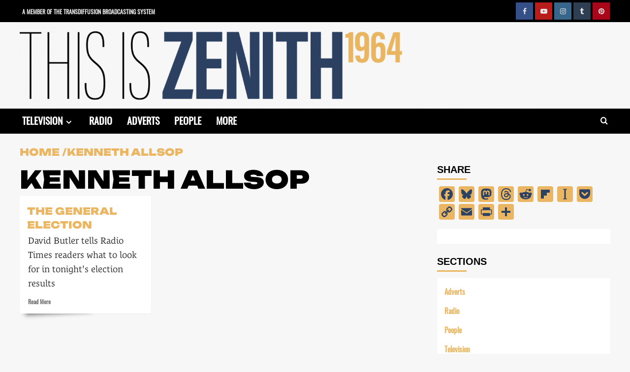

--- FILE ---
content_type: text/html; charset=UTF-8
request_url: https://zenith1964.com/tag/kenneth-allsop
body_size: 18143
content:
<!doctype html>
<html lang="en-GB">

<head>
    <meta charset="UTF-8">
    <meta name="viewport" content="width=device-width, initial-scale=1">
    <link rel="profile" href="https://gmpg.org/xfn/11">
    
<!-- Author Meta Tags by Molongui Authorship, visit: https://wordpress.org/plugins/molongui-authorship/ -->
<!-- /Molongui Authorship -->

<meta name='robots' content='index, follow, max-image-preview:large, max-snippet:-1, max-video-preview:-1' />
<link rel='preload' href='https://fonts.googleapis.com/css?family=Source%2BSans%2BPro%3A400%2C700%7CLato%3A400%2C700&#038;subset=latin&#038;display=swap' as='style' onload="this.onload=null;this.rel='stylesheet'" type='text/css' media='all' crossorigin='anonymous'>
<link rel='preconnect' href='https://fonts.googleapis.com' crossorigin='anonymous'>
<link rel='preconnect' href='https://fonts.gstatic.com' crossorigin='anonymous'>

	<!-- This site is optimized with the Yoast SEO plugin v26.7 - https://yoast.com/wordpress/plugins/seo/ -->
	<title>Kenneth Allsop Archives - THIS IS ZENITH 1964 from Transdiffusion</title>
	<link rel="canonical" href="https://zenith1964.com/tag/kenneth-allsop" />
	<meta property="og:locale" content="en_GB" />
	<meta property="og:type" content="article" />
	<meta property="og:title" content="Kenneth Allsop Archives - THIS IS ZENITH 1964 from Transdiffusion" />
	<meta property="og:url" content="https://zenith1964.com/tag/kenneth-allsop" />
	<meta property="og:site_name" content="THIS IS ZENITH 1964 from Transdiffusion" />
	<meta property="og:image" content="https://zenith1964.com/wp-content/uploads/2023/03/fallback-this-is-zenith-1964.jpg" />
	<meta property="og:image:width" content="1200" />
	<meta property="og:image:height" content="675" />
	<meta property="og:image:type" content="image/jpeg" />
	<meta name="twitter:card" content="summary_large_image" />
	<meta name="twitter:site" content="@transdiffusion" />
	<script type="application/ld+json" class="yoast-schema-graph">{"@context":"https://schema.org","@graph":[{"@type":"CollectionPage","@id":"https://zenith1964.com/tag/kenneth-allsop","url":"https://zenith1964.com/tag/kenneth-allsop","name":"Kenneth Allsop Archives - THIS IS ZENITH 1964 from Transdiffusion","isPartOf":{"@id":"https://zenith1964.com/#website"},"primaryImageOfPage":{"@id":"https://zenith1964.com/tag/kenneth-allsop#primaryimage"},"image":{"@id":"https://zenith1964.com/tag/kenneth-allsop#primaryimage"},"thumbnailUrl":"https://zenith1964.com/wp-content/uploads/2024/05/2020splash-ge1964.jpg","breadcrumb":{"@id":"https://zenith1964.com/tag/kenneth-allsop#breadcrumb"},"inLanguage":"en-GB"},{"@type":"ImageObject","inLanguage":"en-GB","@id":"https://zenith1964.com/tag/kenneth-allsop#primaryimage","url":"https://zenith1964.com/wp-content/uploads/2024/05/2020splash-ge1964.jpg","contentUrl":"https://zenith1964.com/wp-content/uploads/2024/05/2020splash-ge1964.jpg","width":1170,"height":613},{"@type":"BreadcrumbList","@id":"https://zenith1964.com/tag/kenneth-allsop#breadcrumb","itemListElement":[{"@type":"ListItem","position":1,"name":"Home","item":"https://zenith1964.com/"},{"@type":"ListItem","position":2,"name":"Kenneth Allsop"}]},{"@type":"WebSite","@id":"https://zenith1964.com/#website","url":"https://zenith1964.com/","name":"THIS IS ZENITH 1964 from Transdiffusion","description":"1964: the year everything changed","publisher":{"@id":"https://zenith1964.com/#organization"},"potentialAction":[{"@type":"SearchAction","target":{"@type":"EntryPoint","urlTemplate":"https://zenith1964.com/?s={search_term_string}"},"query-input":{"@type":"PropertyValueSpecification","valueRequired":true,"valueName":"search_term_string"}}],"inLanguage":"en-GB"},{"@type":"Organization","@id":"https://zenith1964.com/#organization","name":"Transdiffusion Broadcasting System","alternateName":"TBS","url":"https://zenith1964.com/","logo":{"@type":"ImageObject","inLanguage":"en-GB","@id":"https://zenith1964.com/#/schema/logo/image/","url":"https://zenith1964.com/wp-content/uploads/2023/03/thisistransdiffusion.png","contentUrl":"https://zenith1964.com/wp-content/uploads/2023/03/thisistransdiffusion.png","width":512,"height":512,"caption":"Transdiffusion Broadcasting System"},"image":{"@id":"https://zenith1964.com/#/schema/logo/image/"},"sameAs":["https://www.facebook.com/transdiffusion","https://x.com/transdiffusion","https://www.instagram.com/transdiffusion/","https://www.pinterest.com/transdiffusion/","https://www.youtube.com/user/transdiffusion"]}]}</script>
	<!-- / Yoast SEO plugin. -->


<link rel='dns-prefetch' href='//static.addtoany.com' />
<link rel='dns-prefetch' href='//fonts.googleapis.com' />
<link rel='preconnect' href='https://fonts.googleapis.com' />
<link rel='preconnect' href='https://fonts.gstatic.com' />
<link rel="alternate" type="application/rss+xml" title="THIS IS ZENITH 1964 from Transdiffusion &raquo; Feed" href="https://zenith1964.com/feed" />
<link rel="alternate" type="application/rss+xml" title="THIS IS ZENITH 1964 from Transdiffusion &raquo; Comments Feed" href="https://zenith1964.com/comments/feed" />
<link rel="alternate" type="application/rss+xml" title="THIS IS ZENITH 1964 from Transdiffusion &raquo; Kenneth Allsop Tag Feed" href="https://zenith1964.com/tag/kenneth-allsop/feed" />
<style id='wp-img-auto-sizes-contain-inline-css' type='text/css'>
img:is([sizes=auto i],[sizes^="auto," i]){contain-intrinsic-size:3000px 1500px}
/*# sourceURL=wp-img-auto-sizes-contain-inline-css */
</style>
<style id='wp-block-library-inline-css' type='text/css'>
:root{--wp-block-synced-color:#7a00df;--wp-block-synced-color--rgb:122,0,223;--wp-bound-block-color:var(--wp-block-synced-color);--wp-editor-canvas-background:#ddd;--wp-admin-theme-color:#007cba;--wp-admin-theme-color--rgb:0,124,186;--wp-admin-theme-color-darker-10:#006ba1;--wp-admin-theme-color-darker-10--rgb:0,107,160.5;--wp-admin-theme-color-darker-20:#005a87;--wp-admin-theme-color-darker-20--rgb:0,90,135;--wp-admin-border-width-focus:2px}@media (min-resolution:192dpi){:root{--wp-admin-border-width-focus:1.5px}}.wp-element-button{cursor:pointer}:root .has-very-light-gray-background-color{background-color:#eee}:root .has-very-dark-gray-background-color{background-color:#313131}:root .has-very-light-gray-color{color:#eee}:root .has-very-dark-gray-color{color:#313131}:root .has-vivid-green-cyan-to-vivid-cyan-blue-gradient-background{background:linear-gradient(135deg,#00d084,#0693e3)}:root .has-purple-crush-gradient-background{background:linear-gradient(135deg,#34e2e4,#4721fb 50%,#ab1dfe)}:root .has-hazy-dawn-gradient-background{background:linear-gradient(135deg,#faaca8,#dad0ec)}:root .has-subdued-olive-gradient-background{background:linear-gradient(135deg,#fafae1,#67a671)}:root .has-atomic-cream-gradient-background{background:linear-gradient(135deg,#fdd79a,#004a59)}:root .has-nightshade-gradient-background{background:linear-gradient(135deg,#330968,#31cdcf)}:root .has-midnight-gradient-background{background:linear-gradient(135deg,#020381,#2874fc)}:root{--wp--preset--font-size--normal:16px;--wp--preset--font-size--huge:42px}.has-regular-font-size{font-size:1em}.has-larger-font-size{font-size:2.625em}.has-normal-font-size{font-size:var(--wp--preset--font-size--normal)}.has-huge-font-size{font-size:var(--wp--preset--font-size--huge)}.has-text-align-center{text-align:center}.has-text-align-left{text-align:left}.has-text-align-right{text-align:right}.has-fit-text{white-space:nowrap!important}#end-resizable-editor-section{display:none}.aligncenter{clear:both}.items-justified-left{justify-content:flex-start}.items-justified-center{justify-content:center}.items-justified-right{justify-content:flex-end}.items-justified-space-between{justify-content:space-between}.screen-reader-text{border:0;clip-path:inset(50%);height:1px;margin:-1px;overflow:hidden;padding:0;position:absolute;width:1px;word-wrap:normal!important}.screen-reader-text:focus{background-color:#ddd;clip-path:none;color:#444;display:block;font-size:1em;height:auto;left:5px;line-height:normal;padding:15px 23px 14px;text-decoration:none;top:5px;width:auto;z-index:100000}html :where(.has-border-color){border-style:solid}html :where([style*=border-top-color]){border-top-style:solid}html :where([style*=border-right-color]){border-right-style:solid}html :where([style*=border-bottom-color]){border-bottom-style:solid}html :where([style*=border-left-color]){border-left-style:solid}html :where([style*=border-width]){border-style:solid}html :where([style*=border-top-width]){border-top-style:solid}html :where([style*=border-right-width]){border-right-style:solid}html :where([style*=border-bottom-width]){border-bottom-style:solid}html :where([style*=border-left-width]){border-left-style:solid}html :where(img[class*=wp-image-]){height:auto;max-width:100%}:where(figure){margin:0 0 1em}html :where(.is-position-sticky){--wp-admin--admin-bar--position-offset:var(--wp-admin--admin-bar--height,0px)}@media screen and (max-width:600px){html :where(.is-position-sticky){--wp-admin--admin-bar--position-offset:0px}}

/*# sourceURL=wp-block-library-inline-css */
</style><style id='global-styles-inline-css' type='text/css'>
:root{--wp--preset--aspect-ratio--square: 1;--wp--preset--aspect-ratio--4-3: 4/3;--wp--preset--aspect-ratio--3-4: 3/4;--wp--preset--aspect-ratio--3-2: 3/2;--wp--preset--aspect-ratio--2-3: 2/3;--wp--preset--aspect-ratio--16-9: 16/9;--wp--preset--aspect-ratio--9-16: 9/16;--wp--preset--color--black: #000000;--wp--preset--color--cyan-bluish-gray: #abb8c3;--wp--preset--color--white: #ffffff;--wp--preset--color--pale-pink: #f78da7;--wp--preset--color--vivid-red: #cf2e2e;--wp--preset--color--luminous-vivid-orange: #ff6900;--wp--preset--color--luminous-vivid-amber: #fcb900;--wp--preset--color--light-green-cyan: #7bdcb5;--wp--preset--color--vivid-green-cyan: #00d084;--wp--preset--color--pale-cyan-blue: #8ed1fc;--wp--preset--color--vivid-cyan-blue: #0693e3;--wp--preset--color--vivid-purple: #9b51e0;--wp--preset--gradient--vivid-cyan-blue-to-vivid-purple: linear-gradient(135deg,rgb(6,147,227) 0%,rgb(155,81,224) 100%);--wp--preset--gradient--light-green-cyan-to-vivid-green-cyan: linear-gradient(135deg,rgb(122,220,180) 0%,rgb(0,208,130) 100%);--wp--preset--gradient--luminous-vivid-amber-to-luminous-vivid-orange: linear-gradient(135deg,rgb(252,185,0) 0%,rgb(255,105,0) 100%);--wp--preset--gradient--luminous-vivid-orange-to-vivid-red: linear-gradient(135deg,rgb(255,105,0) 0%,rgb(207,46,46) 100%);--wp--preset--gradient--very-light-gray-to-cyan-bluish-gray: linear-gradient(135deg,rgb(238,238,238) 0%,rgb(169,184,195) 100%);--wp--preset--gradient--cool-to-warm-spectrum: linear-gradient(135deg,rgb(74,234,220) 0%,rgb(151,120,209) 20%,rgb(207,42,186) 40%,rgb(238,44,130) 60%,rgb(251,105,98) 80%,rgb(254,248,76) 100%);--wp--preset--gradient--blush-light-purple: linear-gradient(135deg,rgb(255,206,236) 0%,rgb(152,150,240) 100%);--wp--preset--gradient--blush-bordeaux: linear-gradient(135deg,rgb(254,205,165) 0%,rgb(254,45,45) 50%,rgb(107,0,62) 100%);--wp--preset--gradient--luminous-dusk: linear-gradient(135deg,rgb(255,203,112) 0%,rgb(199,81,192) 50%,rgb(65,88,208) 100%);--wp--preset--gradient--pale-ocean: linear-gradient(135deg,rgb(255,245,203) 0%,rgb(182,227,212) 50%,rgb(51,167,181) 100%);--wp--preset--gradient--electric-grass: linear-gradient(135deg,rgb(202,248,128) 0%,rgb(113,206,126) 100%);--wp--preset--gradient--midnight: linear-gradient(135deg,rgb(2,3,129) 0%,rgb(40,116,252) 100%);--wp--preset--font-size--small: 13px;--wp--preset--font-size--medium: 20px;--wp--preset--font-size--large: 36px;--wp--preset--font-size--x-large: 42px;--wp--preset--spacing--20: 0.44rem;--wp--preset--spacing--30: 0.67rem;--wp--preset--spacing--40: 1rem;--wp--preset--spacing--50: 1.5rem;--wp--preset--spacing--60: 2.25rem;--wp--preset--spacing--70: 3.38rem;--wp--preset--spacing--80: 5.06rem;--wp--preset--shadow--natural: 6px 6px 9px rgba(0, 0, 0, 0.2);--wp--preset--shadow--deep: 12px 12px 50px rgba(0, 0, 0, 0.4);--wp--preset--shadow--sharp: 6px 6px 0px rgba(0, 0, 0, 0.2);--wp--preset--shadow--outlined: 6px 6px 0px -3px rgb(255, 255, 255), 6px 6px rgb(0, 0, 0);--wp--preset--shadow--crisp: 6px 6px 0px rgb(0, 0, 0);}:root { --wp--style--global--content-size: 740px;--wp--style--global--wide-size: 1200px; }:where(body) { margin: 0; }.wp-site-blocks > .alignleft { float: left; margin-right: 2em; }.wp-site-blocks > .alignright { float: right; margin-left: 2em; }.wp-site-blocks > .aligncenter { justify-content: center; margin-left: auto; margin-right: auto; }:where(.wp-site-blocks) > * { margin-block-start: 24px; margin-block-end: 0; }:where(.wp-site-blocks) > :first-child { margin-block-start: 0; }:where(.wp-site-blocks) > :last-child { margin-block-end: 0; }:root { --wp--style--block-gap: 24px; }:root :where(.is-layout-flow) > :first-child{margin-block-start: 0;}:root :where(.is-layout-flow) > :last-child{margin-block-end: 0;}:root :where(.is-layout-flow) > *{margin-block-start: 24px;margin-block-end: 0;}:root :where(.is-layout-constrained) > :first-child{margin-block-start: 0;}:root :where(.is-layout-constrained) > :last-child{margin-block-end: 0;}:root :where(.is-layout-constrained) > *{margin-block-start: 24px;margin-block-end: 0;}:root :where(.is-layout-flex){gap: 24px;}:root :where(.is-layout-grid){gap: 24px;}.is-layout-flow > .alignleft{float: left;margin-inline-start: 0;margin-inline-end: 2em;}.is-layout-flow > .alignright{float: right;margin-inline-start: 2em;margin-inline-end: 0;}.is-layout-flow > .aligncenter{margin-left: auto !important;margin-right: auto !important;}.is-layout-constrained > .alignleft{float: left;margin-inline-start: 0;margin-inline-end: 2em;}.is-layout-constrained > .alignright{float: right;margin-inline-start: 2em;margin-inline-end: 0;}.is-layout-constrained > .aligncenter{margin-left: auto !important;margin-right: auto !important;}.is-layout-constrained > :where(:not(.alignleft):not(.alignright):not(.alignfull)){max-width: var(--wp--style--global--content-size);margin-left: auto !important;margin-right: auto !important;}.is-layout-constrained > .alignwide{max-width: var(--wp--style--global--wide-size);}body .is-layout-flex{display: flex;}.is-layout-flex{flex-wrap: wrap;align-items: center;}.is-layout-flex > :is(*, div){margin: 0;}body .is-layout-grid{display: grid;}.is-layout-grid > :is(*, div){margin: 0;}body{padding-top: 0px;padding-right: 0px;padding-bottom: 0px;padding-left: 0px;}a:where(:not(.wp-element-button)){text-decoration: none;}:root :where(.wp-element-button, .wp-block-button__link){background-color: #32373c;border-width: 0;color: #fff;font-family: inherit;font-size: inherit;font-style: inherit;font-weight: inherit;letter-spacing: inherit;line-height: inherit;padding-top: calc(0.667em + 2px);padding-right: calc(1.333em + 2px);padding-bottom: calc(0.667em + 2px);padding-left: calc(1.333em + 2px);text-decoration: none;text-transform: inherit;}.has-black-color{color: var(--wp--preset--color--black) !important;}.has-cyan-bluish-gray-color{color: var(--wp--preset--color--cyan-bluish-gray) !important;}.has-white-color{color: var(--wp--preset--color--white) !important;}.has-pale-pink-color{color: var(--wp--preset--color--pale-pink) !important;}.has-vivid-red-color{color: var(--wp--preset--color--vivid-red) !important;}.has-luminous-vivid-orange-color{color: var(--wp--preset--color--luminous-vivid-orange) !important;}.has-luminous-vivid-amber-color{color: var(--wp--preset--color--luminous-vivid-amber) !important;}.has-light-green-cyan-color{color: var(--wp--preset--color--light-green-cyan) !important;}.has-vivid-green-cyan-color{color: var(--wp--preset--color--vivid-green-cyan) !important;}.has-pale-cyan-blue-color{color: var(--wp--preset--color--pale-cyan-blue) !important;}.has-vivid-cyan-blue-color{color: var(--wp--preset--color--vivid-cyan-blue) !important;}.has-vivid-purple-color{color: var(--wp--preset--color--vivid-purple) !important;}.has-black-background-color{background-color: var(--wp--preset--color--black) !important;}.has-cyan-bluish-gray-background-color{background-color: var(--wp--preset--color--cyan-bluish-gray) !important;}.has-white-background-color{background-color: var(--wp--preset--color--white) !important;}.has-pale-pink-background-color{background-color: var(--wp--preset--color--pale-pink) !important;}.has-vivid-red-background-color{background-color: var(--wp--preset--color--vivid-red) !important;}.has-luminous-vivid-orange-background-color{background-color: var(--wp--preset--color--luminous-vivid-orange) !important;}.has-luminous-vivid-amber-background-color{background-color: var(--wp--preset--color--luminous-vivid-amber) !important;}.has-light-green-cyan-background-color{background-color: var(--wp--preset--color--light-green-cyan) !important;}.has-vivid-green-cyan-background-color{background-color: var(--wp--preset--color--vivid-green-cyan) !important;}.has-pale-cyan-blue-background-color{background-color: var(--wp--preset--color--pale-cyan-blue) !important;}.has-vivid-cyan-blue-background-color{background-color: var(--wp--preset--color--vivid-cyan-blue) !important;}.has-vivid-purple-background-color{background-color: var(--wp--preset--color--vivid-purple) !important;}.has-black-border-color{border-color: var(--wp--preset--color--black) !important;}.has-cyan-bluish-gray-border-color{border-color: var(--wp--preset--color--cyan-bluish-gray) !important;}.has-white-border-color{border-color: var(--wp--preset--color--white) !important;}.has-pale-pink-border-color{border-color: var(--wp--preset--color--pale-pink) !important;}.has-vivid-red-border-color{border-color: var(--wp--preset--color--vivid-red) !important;}.has-luminous-vivid-orange-border-color{border-color: var(--wp--preset--color--luminous-vivid-orange) !important;}.has-luminous-vivid-amber-border-color{border-color: var(--wp--preset--color--luminous-vivid-amber) !important;}.has-light-green-cyan-border-color{border-color: var(--wp--preset--color--light-green-cyan) !important;}.has-vivid-green-cyan-border-color{border-color: var(--wp--preset--color--vivid-green-cyan) !important;}.has-pale-cyan-blue-border-color{border-color: var(--wp--preset--color--pale-cyan-blue) !important;}.has-vivid-cyan-blue-border-color{border-color: var(--wp--preset--color--vivid-cyan-blue) !important;}.has-vivid-purple-border-color{border-color: var(--wp--preset--color--vivid-purple) !important;}.has-vivid-cyan-blue-to-vivid-purple-gradient-background{background: var(--wp--preset--gradient--vivid-cyan-blue-to-vivid-purple) !important;}.has-light-green-cyan-to-vivid-green-cyan-gradient-background{background: var(--wp--preset--gradient--light-green-cyan-to-vivid-green-cyan) !important;}.has-luminous-vivid-amber-to-luminous-vivid-orange-gradient-background{background: var(--wp--preset--gradient--luminous-vivid-amber-to-luminous-vivid-orange) !important;}.has-luminous-vivid-orange-to-vivid-red-gradient-background{background: var(--wp--preset--gradient--luminous-vivid-orange-to-vivid-red) !important;}.has-very-light-gray-to-cyan-bluish-gray-gradient-background{background: var(--wp--preset--gradient--very-light-gray-to-cyan-bluish-gray) !important;}.has-cool-to-warm-spectrum-gradient-background{background: var(--wp--preset--gradient--cool-to-warm-spectrum) !important;}.has-blush-light-purple-gradient-background{background: var(--wp--preset--gradient--blush-light-purple) !important;}.has-blush-bordeaux-gradient-background{background: var(--wp--preset--gradient--blush-bordeaux) !important;}.has-luminous-dusk-gradient-background{background: var(--wp--preset--gradient--luminous-dusk) !important;}.has-pale-ocean-gradient-background{background: var(--wp--preset--gradient--pale-ocean) !important;}.has-electric-grass-gradient-background{background: var(--wp--preset--gradient--electric-grass) !important;}.has-midnight-gradient-background{background: var(--wp--preset--gradient--midnight) !important;}.has-small-font-size{font-size: var(--wp--preset--font-size--small) !important;}.has-medium-font-size{font-size: var(--wp--preset--font-size--medium) !important;}.has-large-font-size{font-size: var(--wp--preset--font-size--large) !important;}.has-x-large-font-size{font-size: var(--wp--preset--font-size--x-large) !important;}
/*# sourceURL=global-styles-inline-css */
</style>

<link rel='stylesheet' id='wpa-css-css' href='https://zenith1964.com/wp-content/plugins/honeypot/includes/css/wpa.css?ver=2.3.04' type='text/css' media='all' />
<link rel='stylesheet' id='mgl-css-css' href='https://zenith1964.com/wp-content/plugins/meow-gallery/app/style.min.css?ver=1767626432' type='text/css' media='all' />
<link rel='stylesheet' id='same-category-posts-css' href='https://zenith1964.com/wp-content/plugins/same-category-posts/same-category-posts.css?ver=6.9' type='text/css' media='all' />
<link rel='stylesheet' id='covernews-google-fonts-css' href='https://fonts.googleapis.com/css?family=Source%2BSans%2BPro%3A400%2C700%7CLato%3A400%2C700&#038;subset=latin&#038;display=swap' type='text/css' media='all' />
<link rel='stylesheet' id='covernews-icons-css' href='https://zenith1964.com/wp-content/themes/covernews/assets/icons/style.css?ver=6.9' type='text/css' media='all' />
<link rel='stylesheet' id='bootstrap-css' href='https://zenith1964.com/wp-content/themes/covernews/assets/bootstrap/css/bootstrap.min.css?ver=6.9' type='text/css' media='all' />
<link rel='stylesheet' id='covernews-style-css' href='https://zenith1964.com/wp-content/themes/covernews/style.min.css?ver=5.5.5' type='text/css' media='all' />
<link rel='stylesheet' id='slb_core-css' href='https://zenith1964.com/wp-content/plugins/simple-lightbox/client/css/app.css?ver=2.9.4' type='text/css' media='all' />
<link rel='stylesheet' id='tablepress-default-css' href='https://zenith1964.com/wp-content/plugins/tablepress/css/build/default.css?ver=3.2.6' type='text/css' media='all' />
<link rel='stylesheet' id='molongui-authorship-box-css' href='https://zenith1964.com/wp-content/plugins/molongui-authorship/assets/css/author-box.af84.min.css?ver=5.2.6' type='text/css' media='all' />
<style id='molongui-authorship-box-inline-css' type='text/css'>
:root{ --m-a-box-bp: 600px; --m-a-box-bp-l: 599px; }.m-a-box {width:100%;margin-top:20px !important;margin-bottom:20px !important;} .m-a-box-header {margin-bottom:20px;} .m-a-box-header > :first-child,  .m-a-box-header a.m-a-box-header-url {font-size:22px;text-transform:none;text-align:left;} .m-a-box-container {padding-top:0;padding-right:0;padding-bottom:0;padding-left:0;border-style:solid;border-top-width:0;border-right-width:0;border-bottom-width:0;border-left-width:0;border-color:#adadad;background-color:#efefef;box-shadow:0 0 0 0 #ababab ;} .m-a-box-avatar img,  .m-a-box-avatar div[data-avatar-type="acronym"] {border-style:none;border-width:2px;border-color:#bfbfbf;} .m-a-box-name *  {font-size:40px;text-transform:none;text-align:left;} .m-a-box-container .m-a-box-content.m-a-box-profile .m-a-box-data .m-a-box-name * {text-align:left;} .m-a-box-content.m-a-box-profile .m-a-box-data .m-a-box-meta {text-align:left;} .m-a-box-content.m-a-box-profile .m-a-box-data .m-a-box-meta * {font-size:20px;text-transform:none;} .m-a-box-meta-divider {padding:0 0.2em;} .m-a-box-bio > * {font-size:20px;line-height:26px;text-align:justify;} .m-icon-container {background-color: inherit; border-color: inherit; color: #999999 !important;font-size:20px;} .m-a-box-related-entry-title,  .m-a-box-related-entry-title a {font-size:14px;text-transform:none;}
/*# sourceURL=molongui-authorship-box-inline-css */
</style>
<link rel='stylesheet' id='addtoany-css' href='https://zenith1964.com/wp-content/plugins/add-to-any/addtoany.min.css?ver=1.16' type='text/css' media='all' />
<style id='addtoany-inline-css' type='text/css'>
@media screen and (max-width:1400px){
.a2a_floating_style.a2a_vertical_style{display:none;}
}
/*# sourceURL=addtoany-inline-css */
</style>
<script type="text/javascript" id="addtoany-core-js-before">
/* <![CDATA[ */
window.a2a_config=window.a2a_config||{};a2a_config.callbacks=[];a2a_config.overlays=[];a2a_config.templates={};a2a_localize = {
	Share: "Share",
	Save: "Save",
	Subscribe: "Subscribe",
	Email: "Email",
	Bookmark: "Bookmark",
	ShowAll: "Show All",
	ShowLess: "Show less",
	FindServices: "Find service(s)",
	FindAnyServiceToAddTo: "Instantly find any service to add to",
	PoweredBy: "Powered by",
	ShareViaEmail: "Share via email",
	SubscribeViaEmail: "Subscribe via email",
	BookmarkInYourBrowser: "Bookmark in your browser",
	BookmarkInstructions: "Press Ctrl+D or \u2318+D to bookmark this page",
	AddToYourFavorites: "Add to your favourites",
	SendFromWebOrProgram: "Send from any email address or email program",
	EmailProgram: "Email program",
	More: "More&#8230;",
	ThanksForSharing: "Thanks for sharing!",
	ThanksForFollowing: "Thanks for following!"
};

a2a_config.callbacks.push({ready: function(){var d=document;function a(){var c,e=d.createElement("div");e.innerHTML="<div class=\"a2a_kit a2a_kit_size_32 a2a_floating_style a2a_vertical_style\" data-a2a-scroll-show=\"800,200\" style=\"margin-left:-75px;top:125px;background-color:transparent;\"><a class=\"a2a_button_facebook\"><\/a><a class=\"a2a_button_bluesky\"><\/a><a class=\"a2a_button_mastodon\"><\/a><a class=\"a2a_button_threads\"><\/a><a class=\"a2a_button_reddit\"><\/a><a class=\"a2a_button_flipboard\"><\/a><a class=\"a2a_button_instapaper\"><\/a><a class=\"a2a_button_pocket\"><\/a><a class=\"a2a_button_copy_link\"><\/a><a class=\"a2a_button_email\"><\/a><a class=\"a2a_button_printfriendly\"><\/a><a class=\"a2a_dd addtoany_share_save addtoany_share\" href=\"https:\/\/www.addtoany.com\/share\"><\/a><\/div>";c=d.querySelector(".entry-content");if(c)c.appendChild(e.firstChild);a2a.init("page");}if("loading"!==d.readyState)a();else d.addEventListener("DOMContentLoaded",a,false);}});
a2a_config.callbacks.push({ready:function(){document.querySelectorAll(".a2a_s_undefined").forEach(function(emptyIcon){emptyIcon.parentElement.style.display="none";})}});
a2a_config.icon_color="#eab662,#2d4162";

//# sourceURL=addtoany-core-js-before
/* ]]> */
</script>
<script type="text/javascript" defer src="https://static.addtoany.com/menu/page.js" id="addtoany-core-js"></script>
<script type="text/javascript" src="https://zenith1964.com/wp-includes/js/jquery/jquery.min.js?ver=3.7.1" id="jquery-core-js"></script>
<script type="text/javascript" src="https://zenith1964.com/wp-includes/js/jquery/jquery-migrate.min.js?ver=3.4.1" id="jquery-migrate-js"></script>
<script type="text/javascript" defer src="https://zenith1964.com/wp-content/plugins/add-to-any/addtoany.min.js?ver=1.1" id="addtoany-jquery-js"></script>
<link rel="https://api.w.org/" href="https://zenith1964.com/wp-json/" /><link rel="alternate" title="JSON" type="application/json" href="https://zenith1964.com/wp-json/wp/v2/tags/413" /><link rel="EditURI" type="application/rsd+xml" title="RSD" href="https://zenith1964.com/xmlrpc.php?rsd" />
<meta name="generator" content="WordPress 6.9" />
            <style>
                .molongui-disabled-link
                {
                    border-bottom: none !important;
                    text-decoration: none !important;
                    color: inherit !important;
                    cursor: inherit !important;
                }
                .molongui-disabled-link:hover,
                .molongui-disabled-link:hover span
                {
                    border-bottom: none !important;
                    text-decoration: none !important;
                    color: inherit !important;
                    cursor: inherit !important;
                }
            </style>
                    <style type="text/css">
                        .site-title,
            .site-description {
                position: absolute;
                clip: rect(1px, 1px, 1px, 1px);
                display: none;
            }

                    .elementor-template-full-width .elementor-section.elementor-section-full_width > .elementor-container,
        .elementor-template-full-width .elementor-section.elementor-section-boxed > .elementor-container{
            max-width: 1200px;
        }
        @media (min-width: 1600px){
            .elementor-template-full-width .elementor-section.elementor-section-full_width > .elementor-container,
            .elementor-template-full-width .elementor-section.elementor-section-boxed > .elementor-container{
                max-width: 1600px;
            }
        }
        
        .align-content-left .elementor-section-stretched,
        .align-content-right .elementor-section-stretched {
            max-width: 100%;
            left: 0 !important;
        }


        </style>
        <link rel="icon" href="https://zenith1964.com/wp-content/uploads/2021/07/cropped-zenith-favicon-32x32.png" sizes="32x32" />
<link rel="icon" href="https://zenith1964.com/wp-content/uploads/2021/07/cropped-zenith-favicon-192x192.png" sizes="192x192" />
<link rel="apple-touch-icon" href="https://zenith1964.com/wp-content/uploads/2021/07/cropped-zenith-favicon-180x180.png" />
<meta name="msapplication-TileImage" content="https://zenith1964.com/wp-content/uploads/2021/07/cropped-zenith-favicon-270x270.png" />
		<style type="text/css" id="wp-custom-css">
			@import url("https://use.typekit.net/xaz2uqt.css");

/* Global settings */
.entry-content {hyphens: none;}
.edit-link {display:none;}
.nav-previous {display:none;}
.nav-next {display:none;}
h1 {text-align:left !important;}
#csbwfs-st {display:none;}
.search-submit {background-color:#EAB662 !important;}
#scroll-up {background-color:#EAB662 !important;} 
p {font-family: "lemonde-courrier", serif !important; font-size:14pt;}
.site-branding {width:83vw !important;}
.theChampSharingArrow, .theChampPullOut {display:none;}
.author-links {text-transform: uppercase;} 
.posts-date::before {content:"Published by us on" !important;}
.fa-clock::before {content:""}
.posts-author a {margin-left:10px;}
.source {text-align:right;font-family: oswald, sans-serif !important; font-weight: 700 !important;}
.source::before {content:"➽  ";}
.headline {font-family: unbounded, sans-serif; !important; font-weight: 900; font-size:20pt; text-transform: uppercase;letter-spacing: 0.05em;}
.entry-content li {font-family: "lemonde-courrier", serif !important; font-size:14pt;}

/* Header area */

.masthead-banner {padding-top:0px; padding-bottom:3px;}
h1, h2, h3, h4, h5 {font-family: unbounded, sans-serif; !important; font-weight: 900; text-transform: uppercase;}
.top-masthead {background-color:black !important;}
#top-menu a {font-family: unbounded, sans-serif; !important; font-weight: 900; text-transform: uppercase; margin-left:5px;font-size:9pt !important;}
nav#site-navigation {background-color:black !important; margin-top:-3px !important;}
#primary-menu a {font-family: unbounded, sans-serif; !important; font-weight: 900; text-transform: uppercase; margin-left:5px;line-height:0.8;} 

/* Force into house colours */ 

.primary-color {background-color:#EAB662 !important;}
.header-after::after {background:#EAB662 !important}
.widget-title span::after {background:#EAB662 !important;}
.secondary-footer {background:#EAB662 !important;}
.figure-categories .cat-links a.covernews-categories {background:#EAB662 !important;}
h3.related-title::before {background:#EAB662 !important;}

/* Front page */  

.fp-cat {font-size:40pt !important;}
.fp-cat a {text-decoration:none !important; color:#EAB662 !important;}
.fp-cat::before {content:"• ";}
.header-after {font-size:30pt !important;}
.figure-categories {display:none;}
.posts-slider {margin-top:25px;}
.posts-carousel {margin-top:25px;}
.textwidget {padding-top:50px !important; padding-bottom:10px;}
.textwidget a {font-family: unbounded, sans-serif; !important; font-weight: 900;}
.exclusive-posts {font-family: unbounded, sans-serif; !important; font-weight: 900;}
.slide-title a {font-family: unbounded, sans-serif; !important; font-weight: 900;}
.post-description {font-family: oswald, sans-serif !important; margin-left:2px;}

/* Category pages */

.article-title a {font-family: unbounded, sans-serif; !important; font-weight: 900;}
.spotlight-post::before {z-index: -1; position: absolute; content: ""; bottom: 15px; left: 10px; width: 50%; top: 80%; max-width:300px; background: #777; -webkit-box-shadow: 0 15px 10px #777; -moz-box-shadow: 0 15px 10px #777; box-shadow: 0 15px 10px #777; -webkit-transform: rotate(-3deg); -moz-transform: rotate(-3deg); -o-transform: rotate(-3deg); -ms-transform: rotate(-3deg); transform: rotate(-3deg);}
h1.page-title {font-family: unbounded, sans-serif; !important; font-weight: 900; font-size:75pt;}

/* Content pages */

h1.entry-title {font-family: unbounded, sans-serif; !important; font-weight: 900; font-size: 4vw !important; line-height:0.9; padding-top:30px;}
h1.entry-title {padding-bottom:30px !important; padding-left:20px;}
.post-excerpt p {font-style: normal !important; font-family: oswald, sans-serif !important; text-align:left;padding-top:20px; margin-bottom: 20px !important; padding-left:30px;}
.gallery .gallery-caption {position: relative !important; background-color:white; color:black; font-family: oswald, sans-serif !important; margin-left:-5px; font-size:11pt !important;}
.gallery-caption {padding-bottom:50px !important;}
.wp-caption-text {font-family: oswald, sans-serif !important; font-size:11pt;text-align:left;padding-left:15px;color:black;}
.entry-content {text-align:justify;}
.tags-links {display:none;}
.grid-item-metadata {display:none;}
.alignright {padding-top:8px;}
.entry-content {padding-top:0px; margin-top:0px;}
.sharedaddy {display:none;}
.posts-date {font-family: oswald, sans-serif !important;}
.author-links {margin-left:30px; margin-top:200px;} 
.rt-reading-time {font-family: unbounded, sans-serif; !important; font-weight: 900;padding-bottom:20px; padding-top:20px;text-transform:uppercase; background-color:#EAB662; padding-right:30px;margin-bottom:40px; margin-left:-15px !important; margin-right:-15px; color:#fff;text-align:right;}
.ctaText, .postTitle {font-family: unbounded, sans-serif; !important; font-weight: 900; text-decoration:none !important;}
[class^='u'] {margin-bottom:40px;margin-top:40px;}

.tbsauthor {background-color:#efefef;padding:25px; border-bottom: 5px solid #EAB662;margin-bottom:20px;}
.m-a-box-container {border-bottom: 5px solid #EAB662 !important;}
hr.commentary {
    overflow: visible; /* For IE */
    padding: 0;
    border: none;
    border-top: 5px dotted #EAB662;
    color: #EAB662;
	  background-color: white;
	  margin-bottom:50px;
}

.m-a-box-headline {padding-top:50px;}

p > a {font-family: "lemonde-courrier", serif !important; font-weight: 700 !important; text-decoration:none !important; color:#EAB662 !important;}

/* Content pages */
.header-after {font-size:10pt !important;}
.rsswidget {font-family: ofelia-display, sans-serif !important; font-weight: 700 !important;}
.tdih {border:none; padding:0; margin:0;}
.tdih_event_type {font-family: unbounded, sans-serif; !important; font-weight: 900; text-transform:uppercase;}
blockquote {font-size:14pt; font-weight:bold;width:90%;margin-left:5%}
blockquote::before {font-size:40pt !important; font-family: unbounded, sans-serif; !important; font-weight: 900; font-style: normal;}
blockquote p {font-family: unbounded, sans-serif; !important; font-weight: 900; font-style: normal; text-align: justify; text-align-last: center; line-height:1.3em;}
.same-category-post-current {padding-left:10%;}

/* Archive pages */ 
.archive-description {padding-bottom:20px;margin-bottom:20px;}

/* Pad out images */
.aligncenter {padding-top:50px; padding-bottom:30px;}

/* Media */
.jp-carousel-titleanddesc-title {display:none;}
[id^='mep_'] {border-bottom: 5px solid #EAB662; margin-top:40px; margin-bottom:8px;}
iframe {margin-top:40px; margin-bottom:30px; width:100%;}
.gallery-size-full {padding-top:40px !important;padding-bottom:40px !important;}
.tiled-gallery {padding-top:40px !important;padding-bottom:40px !important;}
.tiled-gallery-item .tiled-gallery-caption { overflow: overlay; text-overflow: inherit; white-space: normal; text-indent: 0; padding-left: 20px; padding-right:20px; width:90%; text-align:center;}
.custom-html-widget iframe {margin-top:-50px !important;}
.widget_media_image {width:325px;}

/* Links */

.article-title a:link {color: #EAB662 !important;}
.article-title a:visited {color: #E1971F !important;}
.article-title a:hover {color: #000 !important; text-decoration:none;}
.article-title a:active {color: #EAB662 !important;}

.fp-cat a:link {color: #EAB662 !important;}
.fp-cat a:visited {color: #E1971F !important;}
.fp-cat a:hover {color: #000 !important;}
.fp-cat a:active {color: #EAB662 !important;}

.article-title a:link {color: #EAB662 !important;}
.article-title a:visited {color: #E1971F !important;}
.article-title a:hover {color: #000 !important; text-decoration:none;}
.article-title a:active {color: #EAB662 !important;} 

.textwidget a:link {color: #EAB662 !important;}
.textwidget a:visited {color: #E1971F !important;}
.textwidget a:hover {color: #000 !important;}
.textwidget a:active {color: #EAB662 !important;}

a:link.rsswidget {color: #EAB662 !important;}
a:visited.rsswidget {color: #E1971F !important;}
a:hover.rsswidget {color: #fff !important; text-decoration:none;}
a:active.rsswidget {color: #EAB662 !important;}

.tagcloud a:link {text-decoration:none; font-family: oswald, sans-serif;}
.tagcloud a:visited {text-decoration:none; font-family: oswald, sans-serif;}
.tagcloud a:hover {text-decoration:none; font-family: oswald, sans-serif;}
.tagcloud a:active {text-decoration:none; font-family: oswald, sans-serif;}

.breadcrumbs a:link {color: #EAB662 !important;font-family: unbounded, sans-serif; !important; font-weight: 900;}
.breadcrumbs a:visited {color: #E1971F !important;ffont-family: unbounded, sans-serif; !important; font-weight: 900;}
.breadcrumbs a:hover {color: #000 !important;font-family: unbounded, sans-serif; !important; font-weight: 900;}
.breadcrumbs a:active {color: #EAB662 !important;font-family: unbounded, sans-serif; !important; font-weight: 900;}

.posts-author a:link {color: #EAB662 !important; font-family: oswald, sans-serif;}
.posts-author a:visited {color: #E1971F !important; font-family: oswald, sans-serif;}
.posts-author a:hover {color: #000 !important;text-decoration:none;font-family: oswald, sans-serif;}
.posts-author a:active {color: #EAB662 !important; font-family: oswald, sans-serif;}

a:link.post-title {color: #EAB662 !important;}
a:visited.post-title {color: #E1971F !important;}
a:hover.post-title {color: #fff !important; text-decoration:none;}
a:active.post-title {color: #EAB662 !important;}

#menu-main a:link {color: #EAB662 !important; font-family: oswald, sans-serif;}
#menu-main a:visited {color: #E1971F !important; font-family: oswald, sans-serif;}
#menu-main a:hover {color: #000 !important;text-decoration:none;}
#menu-main a:active {color: #EAB662 !important; font-family: oswald, sans-serif;}

#top-menu a {font-family: oswald, sans-serif; font-size:20px; font-weight:bold;}

#primary-menu a {font-family: oswald, sans-serif; font-size:20px; font-weight:bold;}

#menu-top-menu a:link {color: #EAB662 !important; font-family: oswald, sans-serif; font-size:15px; font-weight:bold;}
#menu-top-menu a:link::before {content:"• ";}
#menu-top-menu a:visited {color: #E1971F !important; font-family: oswald, sans-serif; font-size:15px; font-weight:bold;}
#menu-top-menu a:hover {color: #000 !important;text-decoration:none; font-family: oswald, sans-serif; font-size:15px; font-weight:bold;}
#menu-top-menu a:active {color: #EAB662 !important; font-family: oswald, sans-serif; font-size:15px; font-weight:bold;}

#menu-sections a:link {color: #EAB662 !important;}
#menu-sections a:visited {color: #E1971F !important;}
#menu-sections a:hover {color: #000 !important;text-decoration:none;}
#menu-sections a:active {color: #EAB662 !important;}

#menu-more-abc a:link {color: #EAB662 !important;}
#menu-more-abc a:visited {color: #E1971F !important;}
#menu-more-abc a:hover {color: #000 !important;text-decoration:none;} 
#menu-more-abc a:active {color: #EAB662 !important;}

ul a:link {color: #EAB662 !important; font-family: oswald, sans-serif; font-size:15px; font-weight:bold;}
ul a:visited {color: #E1971F !important; font-family: oswald, sans-serif; font-size:15px; font-weight:bold;}
ul a:hover {color: #000 !important; text-decoration:none; font-family: oswald, sans-serif; font-size:15px; font-weight:bold;}
ul a:active {color: #EAB662 !important; font-family: oswald, sans-serif; font-size:15px; font-weight:bold;}

.menu a:link {color: #fff !important; font-family: oswald, sans-serif; font-size:15px; font-weight:bold;}
.menu a:visited {color: #fff !important; font-family: oswald, sans-serif; font-size:15px; font-weight:bold;}
.menu a:hover {color: #E1971F !important;text-decoration:none; font-family: oswald, sans-serif; font-size:15px; font-weight:bold;}
.menu a:active {color: #EAB662 !important; font-family: oswald, sans-serif; font-size:15px; font-weight:bold;}

.sub-menu a:link {color: #fff !important;}
.sub-menu a:visited {color: #fff !important;}
.sub-menu a:hover {color: #E1971F !important;text-decoration:none;}
.sub-menu a:active {color: #EAB662 !important;}

li.same-category-post-item a:hover {color: #000 !important; text-decoration:none; font-family: oswald, sans-serif; font-size:15px; font-weight:bold;}

.same-category-post-item a:link::before {content:"• ";}

#menu-main-menu a:link {color: #EAB662 !important;}
#menu-main-menu a:visited {color: #6c7c2a !important;}
#menu-main-menu a:hover {color: #000 !important; text-decoration:none;}
#menu-main-menu a:active {color: #EAB662 !important;}

ul.sub-menu {padding-top:0 !important;}

/* Video */

.fluid-width-video-wrapper {overflow: none;margin-bottom:80px;}
.fluid-width-video-wrapper::after {content:"";clear:both;}

/* Meow Galleries */

.mgl-caption p {font-family: oswald, sans-serif !important; font-size:11pt !important;text-align:left;padding-left:15px;}
.mgl-caption p::before {content:"▲ " !important; color:#EAB662 !important;}
.mgl-justified-container {padding-top:35px;padding-bottom:35px;}

/* Tidying up */

.primary-footer h2 {color:white;} 
.m-a-box {padding-bottom:40px;}
.m-a-box-header-title {text-transform:uppercase;}
.m-a-box-name-url {text-transform:uppercase !important;}
.addtoany_content_bottom {padding-left:30px;}
.textwidget h1 > a {text-decoration: none !important;}
.rt-reading-time {margin-bottom:75px;} 
.firstpara {font-size:larger;margin-bottom:25px;}
.wp-caption-text::before {content:"▲ " !important; color:#EAB662 !important;}
.rssSummary {font-family: oswald, sans-serif; font-size:smaller;}
#submit {font-family: oswald, sans-serif; font-size:smaller; background-color:#EAB662; text-transform:uppercase;}
.widget-area {margin-bottom:38px;}
.byline {text-align:center !important; margin-bottom:35px;}
h5 {margin-top:30px;}
.post-thumbnail {padding-bottom:35px;}
.widget_media_image {padding-bottom:20px;}
.breadcrumb-trail a {font-size:15pt !important;}
h3.article-title {font-size:15pt !important;}
.promotionspace {padding-bottom:25px;}
h3.related-title {font-size:15pt !important; margin-bottom:none !important;}
h2.widget-title span {font-size:15pt !important;}
.tdih {font-family: unbounded, sans-serif; !important; font-weight: 900;}

address {padding-left:3px; font-size: 12pt; text-align:left;margin-bottom:0px;font-style: normal;}
a.tbs-tele {padding-left:3px; font-size: 12pt !important; text-align:left;margin-bottom:0px;font-style: normal;text-decoration:none !important;}
p.tbs-issn {padding-left:3px; font-size: 12pt; text-align:left;margin-bottom:0px;font-style: normal;}

/* On mobile */

@media screen and (max-width: 699px) {
	
	.wp-caption-text {line-height:1.3 !important;}
  .byline::after {content:"" !important;}
	.alignleft {display:block; margin-left: 10% !important; margin-right: 12%;}
	.entry-content {text-align:left; font-size:13pt; line-height:1.4;}
	abbr[title]:hover::after {content: ' [' attr(title) ']'; font-style: italic;}
	dfn[title]:hover::after {content: ' [' attr(title) '] '; font-style: italic;}
	.mgl-justified-container {margin-left:0px !important;margin-bottom:35px;}

}

/* Tidy post meta */
.author-links {text-transform:uppercase;}
.posts-date::before {content:"Published on" !important;}
.posts-author::after {content:" ／";padding-left:5px;}
.posts-author::before {content:"Source:";font-family:oswald, sans-serif;}
.aft-comment-count {display:none !important;}
.posts-date::after {content:" ";}
.fa-user-circle {display:none;}
.fa-clock {display:none;} 

/* General Election 1964 */
.ge-table {margin-top:20px;text-align:center;}
.ge-firstrow th {text-align:center !important;border: none !important;}
.ge-table td {border: none !important;}		</style>
		</head>

<body class="archive tag tag-kenneth-allsop tag-413 wp-custom-logo wp-embed-responsive wp-theme-covernews hfeed default-content-layout archive-layout-grid default aft-container-default aft-main-banner-slider-editors-picks-trending header-image-default align-content-left aft-and">
    
    
    <div id="page" class="site">
        <a class="skip-link screen-reader-text" href="#content">Skip to content</a>

        <div class="header-layout-1">
      <div class="top-masthead">

      <div class="container">
        <div class="row">
                      <div class="col-xs-12 col-sm-12 col-md-8 device-center">
              
              <div class="top-navigation"><ul id="top-menu" class="menu"><li id="menu-item-1402" class="menu-item menu-item-type-custom menu-item-object-custom menu-item-1402"><a href="https://www.transdiffusion.org/">A MEMBER OF THE TRANSDIFFUSION BROADCASTING SYSTEM</a></li>
</ul></div>            </div>
                                <div class="col-xs-12 col-sm-12 col-md-4 pull-right">
              <div class="social-navigation"><ul id="social-menu" class="menu"><li id="menu-item-1397" class="menu-item menu-item-type-custom menu-item-object-custom menu-item-1397"><a href="https://www.facebook.com/transdiffusion"><span class="screen-reader-text">Facebook</span></a></li>
<li id="menu-item-1398" class="menu-item menu-item-type-custom menu-item-object-custom menu-item-1398"><a href="https://www.youtube.com/user/transdiffusion"><span class="screen-reader-text">YouTube</span></a></li>
<li id="menu-item-1399" class="menu-item menu-item-type-custom menu-item-object-custom menu-item-1399"><a href="https://www.instagram.com/transdiffusion/"><span class="screen-reader-text">Instagram</span></a></li>
<li id="menu-item-1400" class="menu-item menu-item-type-custom menu-item-object-custom menu-item-1400"><a href="https://transdiffusion.tumblr.com/"><span class="screen-reader-text">Tumblr</span></a></li>
<li id="menu-item-1913" class="menu-item menu-item-type-custom menu-item-object-custom menu-item-1913"><a href="https://www.pinterest.com/transdiffusion/"><span class="screen-reader-text">Pinterest</span></a></li>
</ul></div>            </div>
                  </div>
      </div>
    </div> <!--    Topbar Ends-->
    <header id="masthead" class="site-header">
        <div class="masthead-banner " >
      <div class="container">
        <div class="row">
          <div class="col-md-4">
            <div class="site-branding">
              <a href="https://zenith1964.com/" class="custom-logo-link" rel="home"><img width="1600" height="268" src="https://zenith1964.com/wp-content/uploads/2023/03/this-is-zenith-1964.png" class="custom-logo" alt="THIS IS ZENITH 1964 from Transdiffusion" decoding="async" fetchpriority="high" srcset="https://zenith1964.com/wp-content/uploads/2023/03/this-is-zenith-1964.png 1600w, https://zenith1964.com/wp-content/uploads/2023/03/this-is-zenith-1964-300x50.png 300w, https://zenith1964.com/wp-content/uploads/2023/03/this-is-zenith-1964-1070x179.png 1070w, https://zenith1964.com/wp-content/uploads/2023/03/this-is-zenith-1964-768x129.png 768w, https://zenith1964.com/wp-content/uploads/2023/03/this-is-zenith-1964-1536x257.png 1536w, https://zenith1964.com/wp-content/uploads/2023/03/this-is-zenith-1964-1024x172.png 1024w, https://zenith1964.com/wp-content/uploads/2023/03/this-is-zenith-1964-720x121.png 720w, https://zenith1964.com/wp-content/uploads/2023/03/this-is-zenith-1964-675x113.png 675w" sizes="(max-width: 1600px) 100vw, 1600px" loading="lazy" /></a>                <p class="site-title font-family-1">
                  <a href="https://zenith1964.com/" rel="home">THIS IS ZENITH 1964 from Transdiffusion</a>
                </p>
              
                              <p class="site-description">1964: the year everything changed</p>
                          </div>
          </div>
          <div class="col-md-8">
                      </div>
        </div>
      </div>
    </div>
    <nav id="site-navigation" class="main-navigation">
      <div class="container">
        <div class="row">
          <div class="kol-12">
            <div class="navigation-container">

              <div class="main-navigation-container-items-wrapper">

                <span class="toggle-menu">
                  <a
                    href="#"
                    class="aft-void-menu"
                    role="button"
                    aria-label="Toggle Primary Menu"
                    aria-controls="primary-menu" aria-expanded="false">
                    <span class="screen-reader-text">Primary Menu</span>
                    <i class="ham"></i>
                  </a>
                </span>
                <span class="af-mobile-site-title-wrap">
                  <a href="https://zenith1964.com/" class="custom-logo-link" rel="home"><img width="1600" height="268" src="https://zenith1964.com/wp-content/uploads/2023/03/this-is-zenith-1964.png" class="custom-logo" alt="THIS IS ZENITH 1964 from Transdiffusion" decoding="async" srcset="https://zenith1964.com/wp-content/uploads/2023/03/this-is-zenith-1964.png 1600w, https://zenith1964.com/wp-content/uploads/2023/03/this-is-zenith-1964-300x50.png 300w, https://zenith1964.com/wp-content/uploads/2023/03/this-is-zenith-1964-1070x179.png 1070w, https://zenith1964.com/wp-content/uploads/2023/03/this-is-zenith-1964-768x129.png 768w, https://zenith1964.com/wp-content/uploads/2023/03/this-is-zenith-1964-1536x257.png 1536w, https://zenith1964.com/wp-content/uploads/2023/03/this-is-zenith-1964-1024x172.png 1024w, https://zenith1964.com/wp-content/uploads/2023/03/this-is-zenith-1964-720x121.png 720w, https://zenith1964.com/wp-content/uploads/2023/03/this-is-zenith-1964-675x113.png 675w" sizes="(max-width: 1600px) 100vw, 1600px" loading="lazy" /></a>                  <p class="site-title font-family-1">
                    <a href="https://zenith1964.com/" rel="home">THIS IS ZENITH 1964 from Transdiffusion</a>
                  </p>
                </span>
                <div class="menu main-menu"><ul id="primary-menu" class="menu"><li id="menu-item-115" class="menu-item menu-item-type-taxonomy menu-item-object-category menu-item-has-children menu-item-115"><a href="https://zenith1964.com/category/television">Television</a>
<ul class="sub-menu">
	<li id="menu-item-867" class="menu-item menu-item-type-taxonomy menu-item-object-category menu-item-has-children menu-item-867"><a href="https://zenith1964.com/category/television/independent-television">Independent Television</a>
	<ul class="sub-menu">
		<li id="menu-item-868" class="menu-item menu-item-type-taxonomy menu-item-object-category menu-item-868"><a href="https://zenith1964.com/category/television/independent-television/southern">Southern Television</a></li>
		<li id="menu-item-1216" class="menu-item menu-item-type-custom menu-item-object-custom menu-item-1216"><a href="http://relaunch.rediffusion.london/">Rediffusion 64</a></li>
	</ul>
</li>
</ul>
</li>
<li id="menu-item-116" class="menu-item menu-item-type-taxonomy menu-item-object-category menu-item-116"><a href="https://zenith1964.com/category/radio">Radio</a></li>
<li id="menu-item-888" class="menu-item menu-item-type-taxonomy menu-item-object-category menu-item-888"><a href="https://zenith1964.com/category/adverts">Adverts</a></li>
<li id="menu-item-889" class="menu-item menu-item-type-taxonomy menu-item-object-category menu-item-889"><a href="https://zenith1964.com/category/people">People</a></li>
<li id="menu-item-1413" class="menu-item menu-item-type-taxonomy menu-item-object-category menu-item-1413"><a href="https://zenith1964.com/category/more">More</a></li>
</ul></div>              </div>
              <div class="cart-search">

                <div class="af-search-wrap">
                  <div class="search-overlay">
                    <a href="#" title="Search" class="search-icon">
                      <i class="fa fa-search"></i>
                    </a>
                    <div class="af-search-form">
                      <form role="search" method="get" class="search-form" action="https://zenith1964.com/">
				<label>
					<span class="screen-reader-text">Search for:</span>
					<input type="search" class="search-field" placeholder="Search &hellip;" value="" name="s" />
				</label>
				<input type="submit" class="search-submit" value="Search" />
			</form>                    </div>
                  </div>
                </div>
              </div>


            </div>
          </div>
        </div>
      </div>
    </nav>
  </header>
</div>

        
            <div id="content" class="container">
                                <div class="em-breadcrumbs font-family-1 covernews-breadcrumbs">
            <div class="row">
                <div role="navigation" aria-label="Breadcrumbs" class="breadcrumb-trail breadcrumbs" itemprop="breadcrumb"><ul class="trail-items" itemscope itemtype="http://schema.org/BreadcrumbList"><meta name="numberOfItems" content="2" /><meta name="itemListOrder" content="Ascending" /><li itemprop="itemListElement" itemscope itemtype="http://schema.org/ListItem" class="trail-item trail-begin"><a href="https://zenith1964.com" rel="home" itemprop="item"><span itemprop="name">Home</span></a><meta itemprop="position" content="1" /></li><li itemprop="itemListElement" itemscope itemtype="http://schema.org/ListItem" class="trail-item trail-end"><a href="https://zenith1964.com/tag/kenneth-allsop" itemprop="item"><span itemprop="name">Kenneth Allsop</span></a><meta itemprop="position" content="2" /></li></ul></div>            </div>
        </div>
    <div class="section-block-upper row">

                <div id="primary" class="content-area">
                    <main id="main" class="site-main aft-archive-post">

                        
                            <header class="header-title-wrapper1">
                                <h1 class="page-title">Kenneth Allsop</h1>                            </header><!-- .header-title-wrapper -->
                            <div class="row">
                            <div id="aft-inner-row">
                            

        <article id="post-2680" class="col-lg-4 col-sm-4 col-md-4 latest-posts-grid post-2680 post type-post status-publish format-standard has-post-thumbnail hentry category-television tag-alan-whicker tag-alec-douglas-home tag-anthony-king tag-bbc-home-service tag-bbc-light-programme tag-bbc-third-network tag-bbctv tag-cliff-mitchelmore tag-david-butler tag-david-dimbleby tag-derek-hart tag-douglas-smith tag-fyfe-robertson tag-general-election tag-hardiman-scott tag-harold-wilson tag-ian-trethowan tag-jack-de-manio tag-jo-grimmond tag-john-morgan tag-john-webster tag-kenneth-allsop tag-michael-barratt tag-michael-charlton tag-michael-shields tag-paul-fox tag-raymond-baxter tag-richard-dimbleby tag-robert-mckenzie tag-robin-day tag-roy-williamson tag-stephen-bonarjee tag-tim-gudgin tag-trevor-philpott"                 data-mh="archive-layout-grid">
            
<div class="align-items-center has-post-image">
  <div class="spotlight-post">
    <figure class="categorised-article inside-img">
      <div class="categorised-article-wrapper">
        <div class="data-bg-hover data-bg-categorised read-bg-img">
          <a href="https://zenith1964.com/the-general-election"
            aria-label="The General Election">
            <img width="300" height="157" src="https://zenith1964.com/wp-content/uploads/2024/05/2020splash-ge1964-300x157.jpg" class="attachment-medium size-medium wp-post-image" alt="2020splash-ge1964" decoding="async" srcset="https://zenith1964.com/wp-content/uploads/2024/05/2020splash-ge1964-300x157.jpg 300w, https://zenith1964.com/wp-content/uploads/2024/05/2020splash-ge1964-1070x561.jpg 1070w, https://zenith1964.com/wp-content/uploads/2024/05/2020splash-ge1964-768x402.jpg 768w, https://zenith1964.com/wp-content/uploads/2024/05/2020splash-ge1964-1024x537.jpg 1024w, https://zenith1964.com/wp-content/uploads/2024/05/2020splash-ge1964-720x377.jpg 720w, https://zenith1964.com/wp-content/uploads/2024/05/2020splash-ge1964-675x353.jpg 675w, https://zenith1964.com/wp-content/uploads/2024/05/2020splash-ge1964.jpg 1170w" sizes="(max-width: 300px) 100vw, 300px" loading="lazy" />          </a>
        </div>
                <div class="figure-categories figure-categories-bg">
          <ul class="cat-links"><li class="meta-category">
                             <a class="covernews-categories category-color-1"
                            href="https://zenith1964.com/category/television" 
                            aria-label="View all posts in Television"> 
                                 Television
                             </a>
                        </li></ul>        </div>
      </div>

    </figure>
    <figcaption>

      <h3 class="article-title article-title-1">
        <a href="https://zenith1964.com/the-general-election">
          The General Election        </a>
      </h3>
      <div class="grid-item-metadata">
        
    <span class="author-links">

      
        <span class="item-metadata posts-author">
          <i class="far fa-user-circle"></i>
                          <a href="https://zenith1964.com/author/davidbutler">
                    David Butler                </a>
               </span>
                    <span class="item-metadata posts-date">
          <i class="far fa-clock"></i>
          <a href="https://zenith1964.com/2024/07">
            4 July 2024          </a>
        </span>
                      <span class="aft-comment-count">
            <a href="https://zenith1964.com/the-general-election">
              <i class="far fa-comment"></i>
              <span class="aft-show-hover">
                0              </span>
            </a>
          </span>
          </span>
      </div>
              <div class="full-item-discription">
          <div class="post-description">
            <p>David Butler tells Radio Times readers what to look for in tonight's election results</p>
<div class="aft-readmore-wrapper">
              <a href="https://zenith1964.com/the-general-election" class="aft-readmore" aria-label="Read more about The General Election">Read More<span class="screen-reader-text">Read more about The General Election</span></a>
          </div>

          </div>
        </div>
          </figcaption>
  </div>
  </div>        </article>
                                </div>
                            <div class="col col-ten">
                                <div class="covernews-pagination">
                                                                    </div>
                            </div>
                                            </div>
                    </main><!-- #main -->
                </div><!-- #primary -->

                <aside id="secondary" class="widget-area ">
	<div id="a2a_share_save_widget-2" class="widget covernews-widget widget_a2a_share_save_widget"><h2 class="widget-title widget-title-1"><span>Share</span></h2><div class="a2a_kit a2a_kit_size_32 addtoany_list"><a class="a2a_button_facebook" href="https://www.addtoany.com/add_to/facebook?linkurl=https%3A%2F%2Fzenith1964.com%2Ftag%2Fkenneth-allsop&amp;linkname=Kenneth%20Allsop%20Archives%20-%20THIS%20IS%20ZENITH%201964%20from%20Transdiffusion" title="Facebook" rel="nofollow noopener" target="_blank"></a><a class="a2a_button_bluesky" href="https://www.addtoany.com/add_to/bluesky?linkurl=https%3A%2F%2Fzenith1964.com%2Ftag%2Fkenneth-allsop&amp;linkname=Kenneth%20Allsop%20Archives%20-%20THIS%20IS%20ZENITH%201964%20from%20Transdiffusion" title="Bluesky" rel="nofollow noopener" target="_blank"></a><a class="a2a_button_mastodon" href="https://www.addtoany.com/add_to/mastodon?linkurl=https%3A%2F%2Fzenith1964.com%2Ftag%2Fkenneth-allsop&amp;linkname=Kenneth%20Allsop%20Archives%20-%20THIS%20IS%20ZENITH%201964%20from%20Transdiffusion" title="Mastodon" rel="nofollow noopener" target="_blank"></a><a class="a2a_button_threads" href="https://www.addtoany.com/add_to/threads?linkurl=https%3A%2F%2Fzenith1964.com%2Ftag%2Fkenneth-allsop&amp;linkname=Kenneth%20Allsop%20Archives%20-%20THIS%20IS%20ZENITH%201964%20from%20Transdiffusion" title="Threads" rel="nofollow noopener" target="_blank"></a><a class="a2a_button_reddit" href="https://www.addtoany.com/add_to/reddit?linkurl=https%3A%2F%2Fzenith1964.com%2Ftag%2Fkenneth-allsop&amp;linkname=Kenneth%20Allsop%20Archives%20-%20THIS%20IS%20ZENITH%201964%20from%20Transdiffusion" title="Reddit" rel="nofollow noopener" target="_blank"></a><a class="a2a_button_flipboard" href="https://www.addtoany.com/add_to/flipboard?linkurl=https%3A%2F%2Fzenith1964.com%2Ftag%2Fkenneth-allsop&amp;linkname=Kenneth%20Allsop%20Archives%20-%20THIS%20IS%20ZENITH%201964%20from%20Transdiffusion" title="Flipboard" rel="nofollow noopener" target="_blank"></a><a class="a2a_button_instapaper" href="https://www.addtoany.com/add_to/instapaper?linkurl=https%3A%2F%2Fzenith1964.com%2Ftag%2Fkenneth-allsop&amp;linkname=Kenneth%20Allsop%20Archives%20-%20THIS%20IS%20ZENITH%201964%20from%20Transdiffusion" title="Instapaper" rel="nofollow noopener" target="_blank"></a><a class="a2a_button_pocket" href="https://www.addtoany.com/add_to/pocket?linkurl=https%3A%2F%2Fzenith1964.com%2Ftag%2Fkenneth-allsop&amp;linkname=Kenneth%20Allsop%20Archives%20-%20THIS%20IS%20ZENITH%201964%20from%20Transdiffusion" title="Pocket" rel="nofollow noopener" target="_blank"></a><a class="a2a_button_copy_link" href="https://www.addtoany.com/add_to/copy_link?linkurl=https%3A%2F%2Fzenith1964.com%2Ftag%2Fkenneth-allsop&amp;linkname=Kenneth%20Allsop%20Archives%20-%20THIS%20IS%20ZENITH%201964%20from%20Transdiffusion" title="Copy Link" rel="nofollow noopener" target="_blank"></a><a class="a2a_button_email" href="https://www.addtoany.com/add_to/email?linkurl=https%3A%2F%2Fzenith1964.com%2Ftag%2Fkenneth-allsop&amp;linkname=Kenneth%20Allsop%20Archives%20-%20THIS%20IS%20ZENITH%201964%20from%20Transdiffusion" title="Email" rel="nofollow noopener" target="_blank"></a><a class="a2a_button_printfriendly" href="https://www.addtoany.com/add_to/printfriendly?linkurl=https%3A%2F%2Fzenith1964.com%2Ftag%2Fkenneth-allsop&amp;linkname=Kenneth%20Allsop%20Archives%20-%20THIS%20IS%20ZENITH%201964%20from%20Transdiffusion" title="PrintFriendly" rel="nofollow noopener" target="_blank"></a><a class="a2a_dd addtoany_share_save addtoany_share" href="https://www.addtoany.com/share"></a></div></div><div id="same-category-posts-7" class="widget covernews-widget same-category-posts"><ul>
</ul>
</div><div id="nav_menu-4" class="widget covernews-widget widget_nav_menu"><h2 class="widget-title widget-title-1"><span>Sections</span></h2><div class="menu-sections-container"><ul id="menu-sections" class="menu"><li id="menu-item-2286" class="menu-item menu-item-type-taxonomy menu-item-object-category menu-item-2286"><a href="https://zenith1964.com/category/adverts">Adverts</a></li>
<li id="menu-item-2287" class="menu-item menu-item-type-taxonomy menu-item-object-category menu-item-2287"><a href="https://zenith1964.com/category/radio">Radio</a></li>
<li id="menu-item-2288" class="menu-item menu-item-type-taxonomy menu-item-object-category menu-item-2288"><a href="https://zenith1964.com/category/people">People</a></li>
<li id="menu-item-2289" class="menu-item menu-item-type-taxonomy menu-item-object-category menu-item-has-children menu-item-2289"><a href="https://zenith1964.com/category/television">Television</a>
<ul class="sub-menu">
	<li id="menu-item-2290" class="menu-item menu-item-type-taxonomy menu-item-object-category menu-item-2290"><a href="https://zenith1964.com/category/television/bbc-2">BBC-2</a></li>
	<li id="menu-item-2291" class="menu-item menu-item-type-taxonomy menu-item-object-category menu-item-has-children menu-item-2291"><a href="https://zenith1964.com/category/television/independent-television">Independent Television</a>
	<ul class="sub-menu">
		<li id="menu-item-2292" class="menu-item menu-item-type-taxonomy menu-item-object-category menu-item-2292"><a href="https://zenith1964.com/category/television/independent-television/abc">ABC Weekend TV</a></li>
		<li id="menu-item-2293" class="menu-item menu-item-type-taxonomy menu-item-object-category menu-item-2293"><a href="https://zenith1964.com/category/television/independent-television/southern">Southern Television</a></li>
	</ul>
</li>
</ul>
</li>
<li id="menu-item-2294" class="menu-item menu-item-type-taxonomy menu-item-object-category menu-item-2294"><a href="https://zenith1964.com/category/more">More</a></li>
</ul></div></div>
		<div id="recent-posts-5" class="widget covernews-widget widget_recent_entries">
		<h2 class="widget-title widget-title-1"><span>Recently added</span></h2>
		<ul>
											<li>
					<a href="https://zenith1964.com/the-general-election">The General Election</a>
									</li>
											<li>
					<a href="https://zenith1964.com/meet-the-beatles">Meet the Beatles</a>
									</li>
											<li>
					<a href="https://zenith1964.com/18-january-1964-on-abc-weekend-tv">18 January 1964 on ABC Weekend TV</a>
									</li>
											<li>
					<a href="https://zenith1964.com/12-january-1964-on-abc-weekend-tv">12 January 1964 on ABC Weekend TV</a>
									</li>
											<li>
					<a href="https://zenith1964.com/back-in-time-for-tv-bbc-2">Back in time for TV: BBC-2</a>
									</li>
					</ul>

		</div></aside><!-- #secondary -->
        </div>

</div>


<footer class="site-footer">
        <div class="primary-footer">
      <div class="container">
        <div class="row">
          <div class="col-sm-12">
            <div class="row">
                              <div class="primary-footer-area footer-first-widgets-section col-md-4 col-sm-12">
                  <section class="widget-area">
                    <div id="tag_cloud-11" class="widget covernews-widget widget_tag_cloud"><h2 class="widget-title widget-title-1"><span class="header-after">Tags</span></h2><div class="tagcloud"><a href="https://zenith1964.com/tag/625" class="tag-cloud-link tag-link-146 tag-link-position-1" style="font-size: 10.507462686567pt;" aria-label="625 (3 items)">625</a>
<a href="https://zenith1964.com/tag/abc" class="tag-cloud-link tag-link-339 tag-link-position-2" style="font-size: 10.507462686567pt;" aria-label="ABC (3 items)">ABC</a>
<a href="https://zenith1964.com/tag/ad" class="tag-cloud-link tag-link-230 tag-link-position-3" style="font-size: 22pt;" aria-label="ad (13 items)">ad</a>
<a href="https://zenith1964.com/tag/advert" class="tag-cloud-link tag-link-231 tag-link-position-4" style="font-size: 22pt;" aria-label="advert (13 items)">advert</a>
<a href="https://zenith1964.com/tag/advertisement" class="tag-cloud-link tag-link-229 tag-link-position-5" style="font-size: 22pt;" aria-label="advertisement (13 items)">advertisement</a>
<a href="https://zenith1964.com/tag/all-our-yesterdays" class="tag-cloud-link tag-link-102 tag-link-position-6" style="font-size: 8pt;" aria-label="All Our Yesterdays (2 items)">All Our Yesterdays</a>
<a href="https://zenith1964.com/tag/bbc-2" class="tag-cloud-link tag-link-180 tag-link-position-7" style="font-size: 14.268656716418pt;" aria-label="bbc-2 (5 items)">bbc-2</a>
<a href="https://zenith1964.com/tag/day-by-day" class="tag-cloud-link tag-link-95 tag-link-position-8" style="font-size: 10.507462686567pt;" aria-label="Day By Day (3 items)">Day By Day</a>
<a href="https://zenith1964.com/tag/five-oclock-club" class="tag-cloud-link tag-link-105 tag-link-position-9" style="font-size: 8pt;" aria-label="Five O&#039;Clock Club (2 items)">Five O&#039;Clock Club</a>
<a href="https://zenith1964.com/tag/home-at-four-thirty" class="tag-cloud-link tag-link-97 tag-link-position-10" style="font-size: 8pt;" aria-label="Home at Four-Thirty (2 items)">Home at Four-Thirty</a>
<a href="https://zenith1964.com/tag/home-service" class="tag-cloud-link tag-link-192 tag-link-position-11" style="font-size: 8pt;" aria-label="home service (2 items)">home service</a>
<a href="https://zenith1964.com/tag/independent-television-authority" class="tag-cloud-link tag-link-148 tag-link-position-12" style="font-size: 8pt;" aria-label="independent television authority (2 items)">independent television authority</a>
<a href="https://zenith1964.com/tag/itv" class="tag-cloud-link tag-link-140 tag-link-position-13" style="font-size: 12.597014925373pt;" aria-label="ITV (4 items)">ITV</a>
<a href="https://zenith1964.com/tag/kenneth-adam" class="tag-cloud-link tag-link-179 tag-link-position-14" style="font-size: 8pt;" aria-label="kenneth adam (2 items)">kenneth adam</a>
<a href="https://zenith1964.com/tag/light-programme" class="tag-cloud-link tag-link-193 tag-link-position-15" style="font-size: 8pt;" aria-label="light programme (2 items)">light programme</a>
<a href="https://zenith1964.com/tag/manfred-mann" class="tag-cloud-link tag-link-72 tag-link-position-16" style="font-size: 8pt;" aria-label="manfred mann (2 items)">manfred mann</a>
<a href="https://zenith1964.com/tag/michael-peacock" class="tag-cloud-link tag-link-178 tag-link-position-17" style="font-size: 8pt;" aria-label="michael peacock (2 items)">michael peacock</a>
<a href="https://zenith1964.com/tag/petula-clark" class="tag-cloud-link tag-link-81 tag-link-position-18" style="font-size: 8pt;" aria-label="petula clark (2 items)">petula clark</a>
<a href="https://zenith1964.com/tag/professional-wrestling" class="tag-cloud-link tag-link-151 tag-link-position-19" style="font-size: 8pt;" aria-label="professional wrestling (2 items)">professional wrestling</a>
<a href="https://zenith1964.com/tag/radio-atlanta" class="tag-cloud-link tag-link-12 tag-link-position-20" style="font-size: 8pt;" aria-label="radio atlanta (2 items)">radio atlanta</a>
<a href="https://zenith1964.com/tag/radio-caroline" class="tag-cloud-link tag-link-11 tag-link-position-21" style="font-size: 12.597014925373pt;" aria-label="radio caroline (4 items)">radio caroline</a>
<a href="https://zenith1964.com/tag/radio-luxembourg" class="tag-cloud-link tag-link-201 tag-link-position-22" style="font-size: 12.597014925373pt;" aria-label="radio luxembourg (4 items)">radio luxembourg</a>
<a href="https://zenith1964.com/tag/ready-steady-go" class="tag-cloud-link tag-link-87 tag-link-position-23" style="font-size: 10.507462686567pt;" aria-label="Ready Steady Go! (3 items)">Ready Steady Go!</a>
<a href="https://zenith1964.com/tag/saturday-sportstime" class="tag-cloud-link tag-link-150 tag-link-position-24" style="font-size: 8pt;" aria-label="Saturday Sportstime (2 items)">Saturday Sportstime</a>
<a href="https://zenith1964.com/tag/sergeant-cork" class="tag-cloud-link tag-link-158 tag-link-position-25" style="font-size: 8pt;" aria-label="Sergeant Cork (2 items)">Sergeant Cork</a>
<a href="https://zenith1964.com/tag/simon-dee" class="tag-cloud-link tag-link-16 tag-link-position-26" style="font-size: 8pt;" aria-label="simon dee (2 items)">simon dee</a>
<a href="https://zenith1964.com/tag/small-time" class="tag-cloud-link tag-link-104 tag-link-position-27" style="font-size: 8pt;" aria-label="Small Time (2 items)">Small Time</a>
<a href="https://zenith1964.com/tag/southern-television" class="tag-cloud-link tag-link-84 tag-link-position-28" style="font-size: 8pt;" aria-label="southern television (2 items)">southern television</a>
<a href="https://zenith1964.com/tag/thank-your-lucky-stars" class="tag-cloud-link tag-link-153 tag-link-position-29" style="font-size: 8pt;" aria-label="thank your lucky stars (2 items)">thank your lucky stars</a>
<a href="https://zenith1964.com/tag/the-beatles" class="tag-cloud-link tag-link-55 tag-link-position-30" style="font-size: 14.268656716418pt;" aria-label="the beatles (5 items)">the beatles</a>
<a href="https://zenith1964.com/tag/the-girls-in-my-life" class="tag-cloud-link tag-link-118 tag-link-position-31" style="font-size: 8pt;" aria-label="The Girls in My Life (2 items)">The Girls in My Life</a>
<a href="https://zenith1964.com/tag/the-honeycombs" class="tag-cloud-link tag-link-73 tag-link-position-32" style="font-size: 8pt;" aria-label="the honeycombs (2 items)">the honeycombs</a>
<a href="https://zenith1964.com/tag/the-other-man" class="tag-cloud-link tag-link-101 tag-link-position-33" style="font-size: 8pt;" aria-label="The Other Man (2 items)">The Other Man</a>
<a href="https://zenith1964.com/tag/the-rolling-stones" class="tag-cloud-link tag-link-62 tag-link-position-34" style="font-size: 8pt;" aria-label="the rolling stones (2 items)">the rolling stones</a>
<a href="https://zenith1964.com/tag/the-sunday-break" class="tag-cloud-link tag-link-89 tag-link-position-35" style="font-size: 8pt;" aria-label="The Sunday Break (2 items)">The Sunday Break</a>
<a href="https://zenith1964.com/tag/third-network" class="tag-cloud-link tag-link-196 tag-link-position-36" style="font-size: 8pt;" aria-label="third network (2 items)">third network</a>
<a href="https://zenith1964.com/tag/third-programme" class="tag-cloud-link tag-link-194 tag-link-position-37" style="font-size: 8pt;" aria-label="third programme (2 items)">third programme</a>
<a href="https://zenith1964.com/tag/this-week" class="tag-cloud-link tag-link-125 tag-link-position-38" style="font-size: 8pt;" aria-label="This Week (2 items)">This Week</a>
<a href="https://zenith1964.com/tag/three-go-round" class="tag-cloud-link tag-link-116 tag-link-position-39" style="font-size: 8pt;" aria-label="Three Go Round (2 items)">Three Go Round</a>
<a href="https://zenith1964.com/tag/time-out" class="tag-cloud-link tag-link-184 tag-link-position-40" style="font-size: 8pt;" aria-label="Time Out (2 items)">Time Out</a>
<a href="https://zenith1964.com/tag/tuesday-term" class="tag-cloud-link tag-link-186 tag-link-position-41" style="font-size: 8pt;" aria-label="tuesday term (2 items)">tuesday term</a>
<a href="https://zenith1964.com/tag/tvtimes" class="tag-cloud-link tag-link-161 tag-link-position-42" style="font-size: 10.507462686567pt;" aria-label="tvtimes (3 items)">tvtimes</a>
<a href="https://zenith1964.com/tag/uhf" class="tag-cloud-link tag-link-145 tag-link-position-43" style="font-size: 12.597014925373pt;" aria-label="uhf (4 items)">uhf</a>
<a href="https://zenith1964.com/tag/what-the-papers-say" class="tag-cloud-link tag-link-127 tag-link-position-44" style="font-size: 8pt;" aria-label="What the Papers Say (2 items)">What the Papers Say</a>
<a href="https://zenith1964.com/tag/zoo-time" class="tag-cloud-link tag-link-115 tag-link-position-45" style="font-size: 8pt;" aria-label="Zoo Time (2 items)">Zoo Time</a></div>
</div><div id="custom_html-8" class="widget_text widget covernews-widget widget_custom_html"><div class="textwidget custom-html-widget">&nbsp;</div></div>                  </section>
                </div>
              
                              <div class="primary-footer-area footer-second-widgets-section col-md-4  col-sm-12">
                  <section class="widget-area">
                    <div id="rss-5" class="widget covernews-widget widget_rss"><h2 class="widget-title widget-title-1"><span class="header-after"><a class="rsswidget rss-widget-feed" href="https://www.transdiffusion.org/feed/"><img class="rss-widget-icon" style="border:0" width="14" height="14" src="https://zenith1964.com/wp-includes/images/rss.png" alt="RSS" loading="lazy" /></a> <a class="rsswidget rss-widget-title" href="https://transdiffusion.org/">Over on Transdiffusion</a></span></h2><ul><li><a class='rsswidget' href='https://transdiffusion.org/2025/12/30/the-year-tv-showed-it-is-not-just-a-toy/'>The year TV showed it is not just a toy</a> <span class="rss-date">30 December 2025</span><div class="rssSummary">Grumpy critic Milton Shulman looks back at the wider themes of 1968 on screen</div></li><li><a class='rsswidget' href='https://transdiffusion.org/2025/12/17/thanks-for-the-memory/'>Thanks for the memory….</a> <span class="rss-date">17 December 2025</span><div class="rssSummary">Sally Sutherland in the press office at Television House retires</div></li><li><a class='rsswidget' href='https://transdiffusion.org/2025/12/15/you-name-it-theyll-show-it/'>You name it – they’ll show it</a> <span class="rss-date">15 December 2025</span><div class="rssSummary">A new focus for About Anglia</div></li><li><a class='rsswidget' href='https://transdiffusion.org/2025/12/14/the-significance-of-george-with-or-without-bottle-and-how-you-vote/'>The significance of George (with or without bottle) and how you vote</a> <span class="rss-date">14 December 2025</span><div class="rssSummary">The famous stage satire Mrs Wilson&#039;s Diary is about to make its way on to London Weekend… no thanks to the ITA, writes Milton Shulman</div></li><li><a class='rsswidget' href='https://transdiffusion.org/2025/12/12/alexandra-palace-battle-of-the-beams/'>Alexandra Palace: Battle of the beams</a> <span class="rss-date">12 December 2025</span><div class="rssSummary">When Ally Pally went dark in 1939, it still had an important use</div></li></ul></div><div id="custom_html-9" class="widget_text widget covernews-widget widget_custom_html"><div class="textwidget custom-html-widget">&nbsp;</div></div>                  </section>
                </div>
              
                              <div class="primary-footer-area footer-third-widgets-section col-md-4  col-sm-12">
                  <section class="widget-area">
                    <div id="media_image-7" class="widget covernews-widget widget_media_image"><h2 class="widget-title widget-title-1"><span class="header-after">Site production</span></h2><a href="https://www.transdiffusion.org"><img width="500" height="103" src="https://zenith1964.com/wp-content/uploads/2023/03/this-is-transdiffusion-fff.png" class="image wp-image-2606  attachment-full size-full" alt="THIS IS TRANSDIFFUSION" style="max-width: 100%; height: auto;" decoding="async" loading="lazy" srcset="https://zenith1964.com/wp-content/uploads/2023/03/this-is-transdiffusion-fff.png 500w, https://zenith1964.com/wp-content/uploads/2023/03/this-is-transdiffusion-fff-300x62.png 300w" sizes="auto, (max-width: 500px) 100vw, 500px" /></a></div><div id="text-2" class="widget covernews-widget widget_text">			<div class="textwidget"><address>✉ BCM Transdiffusion, LONDON WC1N 3XX</address>
<p><a class="tbs-tele" href="tel:+443333391247">☎ 03333 391 247</a> &#8211; We cannot help you find or licence radio or TV programmes.</p>
<p class="tbs-issn">ISSN: 2753-3484</p>
</div>
		</div><div id="media_image-8" class="widget covernews-widget widget_media_image"><img width="500" height="500" src="https://zenith1964.com/wp-content/uploads/2023/03/from-northstar.png" class="image wp-image-2607  attachment-full size-full" alt="FROM NORTHSTAR" style="max-width: 100%; height: auto;" decoding="async" loading="lazy" srcset="https://zenith1964.com/wp-content/uploads/2023/03/from-northstar.png 500w, https://zenith1964.com/wp-content/uploads/2023/03/from-northstar-300x300.png 300w, https://zenith1964.com/wp-content/uploads/2023/03/from-northstar-150x150.png 150w, https://zenith1964.com/wp-content/uploads/2023/03/from-northstar-70x70.png 70w, https://zenith1964.com/wp-content/uploads/2023/03/from-northstar-377x377.png 377w, https://zenith1964.com/wp-content/uploads/2023/03/from-northstar-353x353.png 353w" sizes="auto, (max-width: 500px) 100vw, 500px" /></div>                  </section>
                </div>
                                        </div>
          </div>
        </div>
      </div>
    </div>
  
            <div class="secondary-footer">
        <div class="container">
          <div class="row">
                                      <div class="col-sm-12">
                <div class="footer-social-wrapper">
                  <div class="social-navigation"><ul id="social-menu" class="menu"><li class="menu-item menu-item-type-custom menu-item-object-custom menu-item-1397"><a href="https://www.facebook.com/transdiffusion"><span class="screen-reader-text">Facebook</span></a></li>
<li class="menu-item menu-item-type-custom menu-item-object-custom menu-item-1398"><a href="https://www.youtube.com/user/transdiffusion"><span class="screen-reader-text">YouTube</span></a></li>
<li class="menu-item menu-item-type-custom menu-item-object-custom menu-item-1399"><a href="https://www.instagram.com/transdiffusion/"><span class="screen-reader-text">Instagram</span></a></li>
<li class="menu-item menu-item-type-custom menu-item-object-custom menu-item-1400"><a href="https://transdiffusion.tumblr.com/"><span class="screen-reader-text">Tumblr</span></a></li>
<li class="menu-item menu-item-type-custom menu-item-object-custom menu-item-1913"><a href="https://www.pinterest.com/transdiffusion/"><span class="screen-reader-text">Pinterest</span></a></li>
</ul></div>                </div>
              </div>
                      </div>
        </div>
      </div>
        <div class="site-info">
    <div class="container">
      <div class="row">
        <div class="col-sm-12">
                                from TRANSDIFFUSION                                          <span class="sep"> | </span>
            <a href="https://afthemes.com/products/covernews/">CoverNews</a> by AF themes.                  </div>
      </div>
    </div>
  </div>
</footer>
</div>

<a id="scroll-up" class="secondary-color" href="#top" aria-label="Scroll to top">
  <i class="fa fa-angle-up" aria-hidden="true"></i>
</a>
<script type="speculationrules">
{"prefetch":[{"source":"document","where":{"and":[{"href_matches":"/*"},{"not":{"href_matches":["/wp-*.php","/wp-admin/*","/wp-content/uploads/*","/wp-content/*","/wp-content/plugins/*","/wp-content/themes/covernews/*","/*\\?(.+)"]}},{"not":{"selector_matches":"a[rel~=\"nofollow\"]"}},{"not":{"selector_matches":".no-prefetch, .no-prefetch a"}}]},"eagerness":"conservative"}]}
</script>
		<script type="text/javascript">
			var visualizerUserInteractionEvents = [
				"scroll",
				"mouseover",
				"keydown",
				"touchmove",
				"touchstart"
			];

			visualizerUserInteractionEvents.forEach(function(event) {
				window.addEventListener(event, visualizerTriggerScriptLoader, { passive: true });
			});

			function visualizerTriggerScriptLoader() {
				visualizerLoadScripts();
				visualizerUserInteractionEvents.forEach(function(event) {
					window.removeEventListener(event, visualizerTriggerScriptLoader, { passive: true });
				});
			}

			function visualizerLoadScripts() {
				document.querySelectorAll("script[data-visualizer-script]").forEach(function(elem) {
					jQuery.getScript( elem.getAttribute("data-visualizer-script") )
					.done( function( script, textStatus ) {
						elem.setAttribute("src", elem.getAttribute("data-visualizer-script"));
						elem.removeAttribute("data-visualizer-script");
						setTimeout( function() {
							visualizerRefreshChart();
						} );
					} );
				});
			}

			function visualizerRefreshChart() {
				jQuery( '.visualizer-front:not(.visualizer-chart-loaded)' ).resize();
				if ( jQuery( 'div.viz-facade-loaded:not(.visualizer-lazy):empty' ).length > 0 ) {
					visualizerUserInteractionEvents.forEach( function( event ) {
						window.addEventListener( event, function() {
							jQuery( '.visualizer-front:not(.visualizer-chart-loaded)' ).resize();
						}, { passive: true } );
					} );
				}
			}
		</script>
			<script type="text/javascript" src="https://zenith1964.com/wp-content/plugins/fitvids-for-wordpress/jquery.fitvids.js?ver=1.1" id="fitvids-js"></script>
<script type="text/javascript" src="https://zenith1964.com/wp-content/plugins/honeypot/includes/js/wpa.js?ver=2.3.04" id="wpascript-js"></script>
<script type="text/javascript" id="wpascript-js-after">
/* <![CDATA[ */
wpa_field_info = {"wpa_field_name":"asybhx2770","wpa_field_value":770776,"wpa_add_test":"no"}
//# sourceURL=wpascript-js-after
/* ]]> */
</script>
<script type="text/javascript" id="molongui-authorship-byline-js-extra">
/* <![CDATA[ */
var molongui_authorship_byline_params = {"byline_prefix":"","byline_suffix":"","byline_separator":",\u00a0","byline_last_separator":"\u00a0and\u00a0","byline_link_title":"View all posts by","byline_link_class":"","byline_dom_tree":"","byline_dom_prepend":"","byline_dom_append":"","byline_decoder":"v3"};
//# sourceURL=molongui-authorship-byline-js-extra
/* ]]> */
</script>
<script type="text/javascript" src="https://zenith1964.com/wp-content/plugins/molongui-authorship/assets/js/byline.e0b3.min.js?ver=5.2.6" id="molongui-authorship-byline-js"></script>
<script type="text/javascript" src="https://zenith1964.com/wp-content/themes/covernews/js/navigation.js?ver=5.5.5" id="covernews-navigation-js"></script>
<script type="text/javascript" src="https://zenith1964.com/wp-content/themes/covernews/js/skip-link-focus-fix.js?ver=5.5.5" id="covernews-skip-link-focus-fix-js"></script>
<script type="text/javascript" src="https://zenith1964.com/wp-content/themes/covernews/assets/jquery-match-height/jquery.matchHeight.min.js?ver=5.5.5" id="matchheight-js"></script>
<script type="text/javascript" src="https://zenith1964.com/wp-content/themes/covernews/admin-dashboard/dist/covernews_scripts.build.js?ver=5.5.5" id="covernews-script-js"></script>
		<script type="text/javascript">
		jQuery(document).ready(function () {
			jQuery('body').fitVids();
		});
		</script><script type="text/javascript" id="slb_context">/* <![CDATA[ */if ( !!window.jQuery ) {(function($){$(document).ready(function(){if ( !!window.SLB ) { {$.extend(SLB, {"context":["public","user_guest"]});} }})})(jQuery);}/* ]]> */</script>

<script defer src="https://static.cloudflareinsights.com/beacon.min.js/vcd15cbe7772f49c399c6a5babf22c1241717689176015" integrity="sha512-ZpsOmlRQV6y907TI0dKBHq9Md29nnaEIPlkf84rnaERnq6zvWvPUqr2ft8M1aS28oN72PdrCzSjY4U6VaAw1EQ==" data-cf-beacon='{"version":"2024.11.0","token":"96ae100ee89b4411aad543fb13804d1f","r":1,"server_timing":{"name":{"cfCacheStatus":true,"cfEdge":true,"cfExtPri":true,"cfL4":true,"cfOrigin":true,"cfSpeedBrain":true},"location_startswith":null}}' crossorigin="anonymous"></script>
</body>

</html>